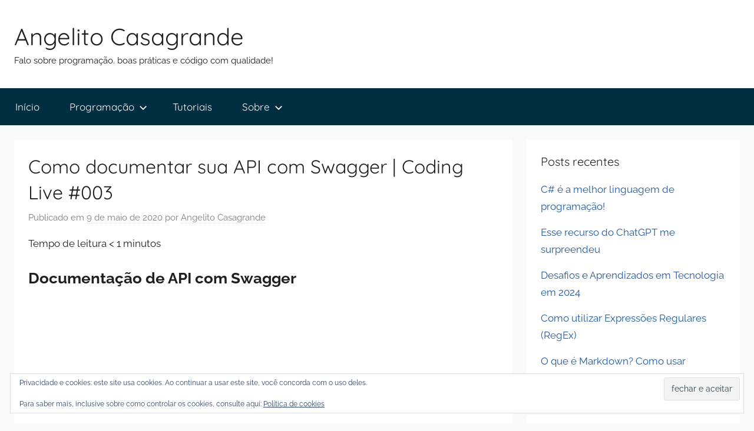

--- FILE ---
content_type: text/html; charset=UTF-8
request_url: https://blog.angelito.com.br/como-documentar-sua-api-com-swagger-coding-live-003/
body_size: 11764
content:
<!DOCTYPE html>
<html lang="pt-BR">

<head>
<meta charset="UTF-8">
<meta name="viewport" content="width=device-width, initial-scale=1">
<link rel="profile" href="http://gmpg.org/xfn/11">

<title>Como documentar sua API com Swagger | Coding Live #003 &#8211; Angelito Casagrande</title>
<meta name='robots' content='max-image-preview:large' />
	<style>img:is([sizes="auto" i], [sizes^="auto," i]) { contain-intrinsic-size: 3000px 1500px }</style>
	<link rel='dns-prefetch' href='//stats.wp.com' />
<link rel='dns-prefetch' href='//v0.wordpress.com' />
<link rel='dns-prefetch' href='//widgets.wp.com' />
<link rel='dns-prefetch' href='//s0.wp.com' />
<link rel='dns-prefetch' href='//0.gravatar.com' />
<link rel='dns-prefetch' href='//1.gravatar.com' />
<link rel='dns-prefetch' href='//2.gravatar.com' />
<link rel='preconnect' href='//i0.wp.com' />
<link rel='preconnect' href='//c0.wp.com' />
<link rel="alternate" type="application/rss+xml" title="Feed para Angelito Casagrande &raquo;" href="https://blog.angelito.com.br/feed/" />
<link rel="alternate" type="application/rss+xml" title="Feed de comentários para Angelito Casagrande &raquo;" href="https://blog.angelito.com.br/comments/feed/" />
<link rel="alternate" type="application/rss+xml" title="Feed de comentários para Angelito Casagrande &raquo; Como documentar sua API com Swagger | Coding Live #003" href="https://blog.angelito.com.br/como-documentar-sua-api-com-swagger-coding-live-003/feed/" />
<script type="text/javascript">
/* <![CDATA[ */
window._wpemojiSettings = {"baseUrl":"https:\/\/s.w.org\/images\/core\/emoji\/16.0.1\/72x72\/","ext":".png","svgUrl":"https:\/\/s.w.org\/images\/core\/emoji\/16.0.1\/svg\/","svgExt":".svg","source":{"concatemoji":"https:\/\/blog.angelito.com.br\/wp-includes\/js\/wp-emoji-release.min.js?ver=6.8.3"}};
/*! This file is auto-generated */
!function(s,n){var o,i,e;function c(e){try{var t={supportTests:e,timestamp:(new Date).valueOf()};sessionStorage.setItem(o,JSON.stringify(t))}catch(e){}}function p(e,t,n){e.clearRect(0,0,e.canvas.width,e.canvas.height),e.fillText(t,0,0);var t=new Uint32Array(e.getImageData(0,0,e.canvas.width,e.canvas.height).data),a=(e.clearRect(0,0,e.canvas.width,e.canvas.height),e.fillText(n,0,0),new Uint32Array(e.getImageData(0,0,e.canvas.width,e.canvas.height).data));return t.every(function(e,t){return e===a[t]})}function u(e,t){e.clearRect(0,0,e.canvas.width,e.canvas.height),e.fillText(t,0,0);for(var n=e.getImageData(16,16,1,1),a=0;a<n.data.length;a++)if(0!==n.data[a])return!1;return!0}function f(e,t,n,a){switch(t){case"flag":return n(e,"\ud83c\udff3\ufe0f\u200d\u26a7\ufe0f","\ud83c\udff3\ufe0f\u200b\u26a7\ufe0f")?!1:!n(e,"\ud83c\udde8\ud83c\uddf6","\ud83c\udde8\u200b\ud83c\uddf6")&&!n(e,"\ud83c\udff4\udb40\udc67\udb40\udc62\udb40\udc65\udb40\udc6e\udb40\udc67\udb40\udc7f","\ud83c\udff4\u200b\udb40\udc67\u200b\udb40\udc62\u200b\udb40\udc65\u200b\udb40\udc6e\u200b\udb40\udc67\u200b\udb40\udc7f");case"emoji":return!a(e,"\ud83e\udedf")}return!1}function g(e,t,n,a){var r="undefined"!=typeof WorkerGlobalScope&&self instanceof WorkerGlobalScope?new OffscreenCanvas(300,150):s.createElement("canvas"),o=r.getContext("2d",{willReadFrequently:!0}),i=(o.textBaseline="top",o.font="600 32px Arial",{});return e.forEach(function(e){i[e]=t(o,e,n,a)}),i}function t(e){var t=s.createElement("script");t.src=e,t.defer=!0,s.head.appendChild(t)}"undefined"!=typeof Promise&&(o="wpEmojiSettingsSupports",i=["flag","emoji"],n.supports={everything:!0,everythingExceptFlag:!0},e=new Promise(function(e){s.addEventListener("DOMContentLoaded",e,{once:!0})}),new Promise(function(t){var n=function(){try{var e=JSON.parse(sessionStorage.getItem(o));if("object"==typeof e&&"number"==typeof e.timestamp&&(new Date).valueOf()<e.timestamp+604800&&"object"==typeof e.supportTests)return e.supportTests}catch(e){}return null}();if(!n){if("undefined"!=typeof Worker&&"undefined"!=typeof OffscreenCanvas&&"undefined"!=typeof URL&&URL.createObjectURL&&"undefined"!=typeof Blob)try{var e="postMessage("+g.toString()+"("+[JSON.stringify(i),f.toString(),p.toString(),u.toString()].join(",")+"));",a=new Blob([e],{type:"text/javascript"}),r=new Worker(URL.createObjectURL(a),{name:"wpTestEmojiSupports"});return void(r.onmessage=function(e){c(n=e.data),r.terminate(),t(n)})}catch(e){}c(n=g(i,f,p,u))}t(n)}).then(function(e){for(var t in e)n.supports[t]=e[t],n.supports.everything=n.supports.everything&&n.supports[t],"flag"!==t&&(n.supports.everythingExceptFlag=n.supports.everythingExceptFlag&&n.supports[t]);n.supports.everythingExceptFlag=n.supports.everythingExceptFlag&&!n.supports.flag,n.DOMReady=!1,n.readyCallback=function(){n.DOMReady=!0}}).then(function(){return e}).then(function(){var e;n.supports.everything||(n.readyCallback(),(e=n.source||{}).concatemoji?t(e.concatemoji):e.wpemoji&&e.twemoji&&(t(e.twemoji),t(e.wpemoji)))}))}((window,document),window._wpemojiSettings);
/* ]]> */
</script>
<link rel='stylesheet' id='jetpack_related-posts-css' href='https://c0.wp.com/p/jetpack/15.2/modules/related-posts/related-posts.css' type='text/css' media='all' />
<link rel='stylesheet' id='donovan-theme-fonts-css' href='https://blog.angelito.com.br/wp-content/fonts/6815a608b185f0ef68de0790ecbb8cac.css?ver=20201110' type='text/css' media='all' />
<style id='wp-emoji-styles-inline-css' type='text/css'>

	img.wp-smiley, img.emoji {
		display: inline !important;
		border: none !important;
		box-shadow: none !important;
		height: 1em !important;
		width: 1em !important;
		margin: 0 0.07em !important;
		vertical-align: -0.1em !important;
		background: none !important;
		padding: 0 !important;
	}
</style>
<link rel='stylesheet' id='wp-block-library-css' href='https://c0.wp.com/c/6.8.3/wp-includes/css/dist/block-library/style.min.css' type='text/css' media='all' />
<style id='classic-theme-styles-inline-css' type='text/css'>
/*! This file is auto-generated */
.wp-block-button__link{color:#fff;background-color:#32373c;border-radius:9999px;box-shadow:none;text-decoration:none;padding:calc(.667em + 2px) calc(1.333em + 2px);font-size:1.125em}.wp-block-file__button{background:#32373c;color:#fff;text-decoration:none}
</style>
<link rel='stylesheet' id='mediaelement-css' href='https://c0.wp.com/c/6.8.3/wp-includes/js/mediaelement/mediaelementplayer-legacy.min.css' type='text/css' media='all' />
<link rel='stylesheet' id='wp-mediaelement-css' href='https://c0.wp.com/c/6.8.3/wp-includes/js/mediaelement/wp-mediaelement.min.css' type='text/css' media='all' />
<style id='jetpack-sharing-buttons-style-inline-css' type='text/css'>
.jetpack-sharing-buttons__services-list{display:flex;flex-direction:row;flex-wrap:wrap;gap:0;list-style-type:none;margin:5px;padding:0}.jetpack-sharing-buttons__services-list.has-small-icon-size{font-size:12px}.jetpack-sharing-buttons__services-list.has-normal-icon-size{font-size:16px}.jetpack-sharing-buttons__services-list.has-large-icon-size{font-size:24px}.jetpack-sharing-buttons__services-list.has-huge-icon-size{font-size:36px}@media print{.jetpack-sharing-buttons__services-list{display:none!important}}.editor-styles-wrapper .wp-block-jetpack-sharing-buttons{gap:0;padding-inline-start:0}ul.jetpack-sharing-buttons__services-list.has-background{padding:1.25em 2.375em}
</style>
<style id='global-styles-inline-css' type='text/css'>
:root{--wp--preset--aspect-ratio--square: 1;--wp--preset--aspect-ratio--4-3: 4/3;--wp--preset--aspect-ratio--3-4: 3/4;--wp--preset--aspect-ratio--3-2: 3/2;--wp--preset--aspect-ratio--2-3: 2/3;--wp--preset--aspect-ratio--16-9: 16/9;--wp--preset--aspect-ratio--9-16: 9/16;--wp--preset--color--black: #000000;--wp--preset--color--cyan-bluish-gray: #abb8c3;--wp--preset--color--white: #ffffff;--wp--preset--color--pale-pink: #f78da7;--wp--preset--color--vivid-red: #cf2e2e;--wp--preset--color--luminous-vivid-orange: #ff6900;--wp--preset--color--luminous-vivid-amber: #fcb900;--wp--preset--color--light-green-cyan: #7bdcb5;--wp--preset--color--vivid-green-cyan: #00d084;--wp--preset--color--pale-cyan-blue: #8ed1fc;--wp--preset--color--vivid-cyan-blue: #0693e3;--wp--preset--color--vivid-purple: #9b51e0;--wp--preset--color--primary: #ee1133;--wp--preset--color--secondary: #d5001a;--wp--preset--color--tertiary: #bb0000;--wp--preset--color--accent: #1153ee;--wp--preset--color--highlight: #eedc11;--wp--preset--color--light-gray: #f2f2f2;--wp--preset--color--gray: #666666;--wp--preset--color--dark-gray: #202020;--wp--preset--gradient--vivid-cyan-blue-to-vivid-purple: linear-gradient(135deg,rgba(6,147,227,1) 0%,rgb(155,81,224) 100%);--wp--preset--gradient--light-green-cyan-to-vivid-green-cyan: linear-gradient(135deg,rgb(122,220,180) 0%,rgb(0,208,130) 100%);--wp--preset--gradient--luminous-vivid-amber-to-luminous-vivid-orange: linear-gradient(135deg,rgba(252,185,0,1) 0%,rgba(255,105,0,1) 100%);--wp--preset--gradient--luminous-vivid-orange-to-vivid-red: linear-gradient(135deg,rgba(255,105,0,1) 0%,rgb(207,46,46) 100%);--wp--preset--gradient--very-light-gray-to-cyan-bluish-gray: linear-gradient(135deg,rgb(238,238,238) 0%,rgb(169,184,195) 100%);--wp--preset--gradient--cool-to-warm-spectrum: linear-gradient(135deg,rgb(74,234,220) 0%,rgb(151,120,209) 20%,rgb(207,42,186) 40%,rgb(238,44,130) 60%,rgb(251,105,98) 80%,rgb(254,248,76) 100%);--wp--preset--gradient--blush-light-purple: linear-gradient(135deg,rgb(255,206,236) 0%,rgb(152,150,240) 100%);--wp--preset--gradient--blush-bordeaux: linear-gradient(135deg,rgb(254,205,165) 0%,rgb(254,45,45) 50%,rgb(107,0,62) 100%);--wp--preset--gradient--luminous-dusk: linear-gradient(135deg,rgb(255,203,112) 0%,rgb(199,81,192) 50%,rgb(65,88,208) 100%);--wp--preset--gradient--pale-ocean: linear-gradient(135deg,rgb(255,245,203) 0%,rgb(182,227,212) 50%,rgb(51,167,181) 100%);--wp--preset--gradient--electric-grass: linear-gradient(135deg,rgb(202,248,128) 0%,rgb(113,206,126) 100%);--wp--preset--gradient--midnight: linear-gradient(135deg,rgb(2,3,129) 0%,rgb(40,116,252) 100%);--wp--preset--font-size--small: 13px;--wp--preset--font-size--medium: 20px;--wp--preset--font-size--large: 36px;--wp--preset--font-size--x-large: 42px;--wp--preset--spacing--20: 0.44rem;--wp--preset--spacing--30: 0.67rem;--wp--preset--spacing--40: 1rem;--wp--preset--spacing--50: 1.5rem;--wp--preset--spacing--60: 2.25rem;--wp--preset--spacing--70: 3.38rem;--wp--preset--spacing--80: 5.06rem;--wp--preset--shadow--natural: 6px 6px 9px rgba(0, 0, 0, 0.2);--wp--preset--shadow--deep: 12px 12px 50px rgba(0, 0, 0, 0.4);--wp--preset--shadow--sharp: 6px 6px 0px rgba(0, 0, 0, 0.2);--wp--preset--shadow--outlined: 6px 6px 0px -3px rgba(255, 255, 255, 1), 6px 6px rgba(0, 0, 0, 1);--wp--preset--shadow--crisp: 6px 6px 0px rgba(0, 0, 0, 1);}:where(.is-layout-flex){gap: 0.5em;}:where(.is-layout-grid){gap: 0.5em;}body .is-layout-flex{display: flex;}.is-layout-flex{flex-wrap: wrap;align-items: center;}.is-layout-flex > :is(*, div){margin: 0;}body .is-layout-grid{display: grid;}.is-layout-grid > :is(*, div){margin: 0;}:where(.wp-block-columns.is-layout-flex){gap: 2em;}:where(.wp-block-columns.is-layout-grid){gap: 2em;}:where(.wp-block-post-template.is-layout-flex){gap: 1.25em;}:where(.wp-block-post-template.is-layout-grid){gap: 1.25em;}.has-black-color{color: var(--wp--preset--color--black) !important;}.has-cyan-bluish-gray-color{color: var(--wp--preset--color--cyan-bluish-gray) !important;}.has-white-color{color: var(--wp--preset--color--white) !important;}.has-pale-pink-color{color: var(--wp--preset--color--pale-pink) !important;}.has-vivid-red-color{color: var(--wp--preset--color--vivid-red) !important;}.has-luminous-vivid-orange-color{color: var(--wp--preset--color--luminous-vivid-orange) !important;}.has-luminous-vivid-amber-color{color: var(--wp--preset--color--luminous-vivid-amber) !important;}.has-light-green-cyan-color{color: var(--wp--preset--color--light-green-cyan) !important;}.has-vivid-green-cyan-color{color: var(--wp--preset--color--vivid-green-cyan) !important;}.has-pale-cyan-blue-color{color: var(--wp--preset--color--pale-cyan-blue) !important;}.has-vivid-cyan-blue-color{color: var(--wp--preset--color--vivid-cyan-blue) !important;}.has-vivid-purple-color{color: var(--wp--preset--color--vivid-purple) !important;}.has-black-background-color{background-color: var(--wp--preset--color--black) !important;}.has-cyan-bluish-gray-background-color{background-color: var(--wp--preset--color--cyan-bluish-gray) !important;}.has-white-background-color{background-color: var(--wp--preset--color--white) !important;}.has-pale-pink-background-color{background-color: var(--wp--preset--color--pale-pink) !important;}.has-vivid-red-background-color{background-color: var(--wp--preset--color--vivid-red) !important;}.has-luminous-vivid-orange-background-color{background-color: var(--wp--preset--color--luminous-vivid-orange) !important;}.has-luminous-vivid-amber-background-color{background-color: var(--wp--preset--color--luminous-vivid-amber) !important;}.has-light-green-cyan-background-color{background-color: var(--wp--preset--color--light-green-cyan) !important;}.has-vivid-green-cyan-background-color{background-color: var(--wp--preset--color--vivid-green-cyan) !important;}.has-pale-cyan-blue-background-color{background-color: var(--wp--preset--color--pale-cyan-blue) !important;}.has-vivid-cyan-blue-background-color{background-color: var(--wp--preset--color--vivid-cyan-blue) !important;}.has-vivid-purple-background-color{background-color: var(--wp--preset--color--vivid-purple) !important;}.has-black-border-color{border-color: var(--wp--preset--color--black) !important;}.has-cyan-bluish-gray-border-color{border-color: var(--wp--preset--color--cyan-bluish-gray) !important;}.has-white-border-color{border-color: var(--wp--preset--color--white) !important;}.has-pale-pink-border-color{border-color: var(--wp--preset--color--pale-pink) !important;}.has-vivid-red-border-color{border-color: var(--wp--preset--color--vivid-red) !important;}.has-luminous-vivid-orange-border-color{border-color: var(--wp--preset--color--luminous-vivid-orange) !important;}.has-luminous-vivid-amber-border-color{border-color: var(--wp--preset--color--luminous-vivid-amber) !important;}.has-light-green-cyan-border-color{border-color: var(--wp--preset--color--light-green-cyan) !important;}.has-vivid-green-cyan-border-color{border-color: var(--wp--preset--color--vivid-green-cyan) !important;}.has-pale-cyan-blue-border-color{border-color: var(--wp--preset--color--pale-cyan-blue) !important;}.has-vivid-cyan-blue-border-color{border-color: var(--wp--preset--color--vivid-cyan-blue) !important;}.has-vivid-purple-border-color{border-color: var(--wp--preset--color--vivid-purple) !important;}.has-vivid-cyan-blue-to-vivid-purple-gradient-background{background: var(--wp--preset--gradient--vivid-cyan-blue-to-vivid-purple) !important;}.has-light-green-cyan-to-vivid-green-cyan-gradient-background{background: var(--wp--preset--gradient--light-green-cyan-to-vivid-green-cyan) !important;}.has-luminous-vivid-amber-to-luminous-vivid-orange-gradient-background{background: var(--wp--preset--gradient--luminous-vivid-amber-to-luminous-vivid-orange) !important;}.has-luminous-vivid-orange-to-vivid-red-gradient-background{background: var(--wp--preset--gradient--luminous-vivid-orange-to-vivid-red) !important;}.has-very-light-gray-to-cyan-bluish-gray-gradient-background{background: var(--wp--preset--gradient--very-light-gray-to-cyan-bluish-gray) !important;}.has-cool-to-warm-spectrum-gradient-background{background: var(--wp--preset--gradient--cool-to-warm-spectrum) !important;}.has-blush-light-purple-gradient-background{background: var(--wp--preset--gradient--blush-light-purple) !important;}.has-blush-bordeaux-gradient-background{background: var(--wp--preset--gradient--blush-bordeaux) !important;}.has-luminous-dusk-gradient-background{background: var(--wp--preset--gradient--luminous-dusk) !important;}.has-pale-ocean-gradient-background{background: var(--wp--preset--gradient--pale-ocean) !important;}.has-electric-grass-gradient-background{background: var(--wp--preset--gradient--electric-grass) !important;}.has-midnight-gradient-background{background: var(--wp--preset--gradient--midnight) !important;}.has-small-font-size{font-size: var(--wp--preset--font-size--small) !important;}.has-medium-font-size{font-size: var(--wp--preset--font-size--medium) !important;}.has-large-font-size{font-size: var(--wp--preset--font-size--large) !important;}.has-x-large-font-size{font-size: var(--wp--preset--font-size--x-large) !important;}
:where(.wp-block-post-template.is-layout-flex){gap: 1.25em;}:where(.wp-block-post-template.is-layout-grid){gap: 1.25em;}
:where(.wp-block-columns.is-layout-flex){gap: 2em;}:where(.wp-block-columns.is-layout-grid){gap: 2em;}
:root :where(.wp-block-pullquote){font-size: 1.5em;line-height: 1.6;}
</style>
<link rel='stylesheet' id='donovan-stylesheet-css' href='https://blog.angelito.com.br/wp-content/themes/donovan/style.css?ver=1.9.1' type='text/css' media='all' />
<link rel='stylesheet' id='jetpack_likes-css' href='https://c0.wp.com/p/jetpack/15.2/modules/likes/style.css' type='text/css' media='all' />
<link rel='stylesheet' id='sharedaddy-css' href='https://c0.wp.com/p/jetpack/15.2/modules/sharedaddy/sharing.css' type='text/css' media='all' />
<link rel='stylesheet' id='social-logos-css' href='https://c0.wp.com/p/jetpack/15.2/_inc/social-logos/social-logos.min.css' type='text/css' media='all' />
<script type="text/javascript" id="jetpack_related-posts-js-extra">
/* <![CDATA[ */
var related_posts_js_options = {"post_heading":"h4"};
/* ]]> */
</script>
<script type="text/javascript" src="https://c0.wp.com/p/jetpack/15.2/_inc/build/related-posts/related-posts.min.js" id="jetpack_related-posts-js"></script>
<script type="text/javascript" src="https://blog.angelito.com.br/wp-content/themes/donovan/assets/js/svgxuse.min.js?ver=1.2.6" id="svgxuse-js"></script>
<link rel="https://api.w.org/" href="https://blog.angelito.com.br/wp-json/" /><link rel="alternate" title="JSON" type="application/json" href="https://blog.angelito.com.br/wp-json/wp/v2/posts/604" /><link rel="EditURI" type="application/rsd+xml" title="RSD" href="https://blog.angelito.com.br/xmlrpc.php?rsd" />
<meta name="generator" content="WordPress 6.8.3" />
<link rel="canonical" href="https://blog.angelito.com.br/como-documentar-sua-api-com-swagger-coding-live-003/" />
<link rel='shortlink' href='https://wp.me/p7kbQJ-9K' />
<link rel="alternate" title="oEmbed (JSON)" type="application/json+oembed" href="https://blog.angelito.com.br/wp-json/oembed/1.0/embed?url=https%3A%2F%2Fblog.angelito.com.br%2Fcomo-documentar-sua-api-com-swagger-coding-live-003%2F" />
<link rel="alternate" title="oEmbed (XML)" type="text/xml+oembed" href="https://blog.angelito.com.br/wp-json/oembed/1.0/embed?url=https%3A%2F%2Fblog.angelito.com.br%2Fcomo-documentar-sua-api-com-swagger-coding-live-003%2F&#038;format=xml" />
	<style>img#wpstats{display:none}</style>
		<link rel="pingback" href="https://blog.angelito.com.br/xmlrpc.php">
<meta name="description" content="Documentação de API com Swagger https://www.youtube.com/live/g7xOeIHmk6c?si=v5RcJvgjh0XhlBB5" />
<style type="text/css" id="custom-background-css">
body.custom-background { background-color: #f9f9f9; }
</style>
	
<!-- Jetpack Open Graph Tags -->
<meta property="og:type" content="article" />
<meta property="og:title" content="Como documentar sua API com Swagger | Coding Live #003" />
<meta property="og:url" content="https://blog.angelito.com.br/como-documentar-sua-api-com-swagger-coding-live-003/" />
<meta property="og:description" content="Documentação de API com Swagger" />
<meta property="article:published_time" content="2020-05-09T22:00:00+00:00" />
<meta property="article:modified_time" content="2024-05-07T01:09:25+00:00" />
<meta property="og:site_name" content="Angelito Casagrande" />
<meta property="og:image" content="http://img.youtube.com/vi//0.jpg" />
<meta property="og:image:secure_url" content="https://img.youtube.com/vi//0.jpg" />
<meta property="og:image:width" content="300" />
<meta property="og:image:height" content="300" />
<meta property="og:image:alt" content="" />
<meta property="og:locale" content="pt_BR" />
<meta property="og:video:type" content="text/html" />
<meta property="og:video" content="http://www.youtube.com/embed/" />
<meta property="og:video:secure_url" content="https://www.youtube.com/embed/" />
<meta name="twitter:site" content="@angelitocsg" />
<meta name="twitter:text:title" content="Como documentar sua API com Swagger | Coding Live #003" />
<meta name="twitter:image" content="http://img.youtube.com/vi//0.jpg?w=640" />
<meta name="twitter:card" content="summary_large_image" />

<!-- End Jetpack Open Graph Tags -->
<link rel="icon" href="https://i0.wp.com/blog.angelito.com.br/wp-content/uploads/2016/03/foto-blog-angelito.png?fit=32%2C32&#038;ssl=1" sizes="32x32" />
<link rel="icon" href="https://i0.wp.com/blog.angelito.com.br/wp-content/uploads/2016/03/foto-blog-angelito.png?fit=192%2C192&#038;ssl=1" sizes="192x192" />
<link rel="apple-touch-icon" href="https://i0.wp.com/blog.angelito.com.br/wp-content/uploads/2016/03/foto-blog-angelito.png?fit=180%2C180&#038;ssl=1" />
<meta name="msapplication-TileImage" content="https://i0.wp.com/blog.angelito.com.br/wp-content/uploads/2016/03/foto-blog-angelito.png?fit=270%2C270&#038;ssl=1" />
		<style type="text/css" id="wp-custom-css">
			:root {
	--button-color: #1F5AA6;
	--button-hover-color: #1F67A6;
	--link-color: #1F5AA6;
	--navi-color: #012E40;
	--submenu-color: #1F5AA6;
}		</style>
		</head>

<body class="wp-singular post-template-default single single-post postid-604 single-format-standard custom-background wp-embed-responsive wp-theme-donovan blog-grid-layout">

	<div id="page" class="site">
		<a class="skip-link screen-reader-text" href="#content">Pular para o conteúdo</a>

		
		
		<header id="masthead" class="site-header clearfix" role="banner">

			<div class="header-main container clearfix">

				<div id="logo" class="site-branding clearfix">

										
			<p class="site-title"><a href="https://blog.angelito.com.br/" rel="home">Angelito Casagrande</a></p>

							
			<p class="site-description">Falo sobre programação. boas práticas e código com qualidade!</p>

			
				</div><!-- .site-branding -->

				
			</div><!-- .header-main -->

			

	<div id="main-navigation-wrap" class="primary-navigation-wrap">

		<div id="main-navigation-container" class="primary-navigation-container container">

			
			<button class="primary-menu-toggle menu-toggle" aria-controls="primary-menu" aria-expanded="false" >
				<svg class="icon icon-menu" aria-hidden="true" role="img"> <use xlink:href="https://blog.angelito.com.br/wp-content/themes/donovan/assets/icons/genericons-neue.svg#menu"></use> </svg><svg class="icon icon-close" aria-hidden="true" role="img"> <use xlink:href="https://blog.angelito.com.br/wp-content/themes/donovan/assets/icons/genericons-neue.svg#close"></use> </svg>				<span class="menu-toggle-text">Menu</span>
			</button>

			<div class="primary-navigation">

				<nav id="site-navigation" class="main-navigation" role="navigation"  aria-label="Primary Menu">

					<ul id="primary-menu" class="menu"><li id="menu-item-360" class="menu-item menu-item-type-custom menu-item-object-custom menu-item-home menu-item-360"><a href="http://blog.angelito.com.br">Início</a></li>
<li id="menu-item-633" class="menu-item menu-item-type-custom menu-item-object-custom menu-item-has-children menu-item-633"><a href="#">Programação<svg class="icon icon-expand" aria-hidden="true" role="img"> <use xlink:href="https://blog.angelito.com.br/wp-content/themes/donovan/assets/icons/genericons-neue.svg#expand"></use> </svg></a>
<ul class="sub-menu">
	<li id="menu-item-634" class="menu-item menu-item-type-taxonomy menu-item-object-category current-post-ancestor current-menu-parent current-post-parent menu-item-634"><a href="https://blog.angelito.com.br/category/programacao/dotnet/">.NET</a></li>
	<li id="menu-item-635" class="menu-item menu-item-type-taxonomy menu-item-object-category menu-item-635"><a href="https://blog.angelito.com.br/category/programacao/python/">Python</a></li>
</ul>
</li>
<li id="menu-item-632" class="menu-item menu-item-type-taxonomy menu-item-object-category current-post-ancestor current-menu-parent current-post-parent menu-item-632"><a href="https://blog.angelito.com.br/category/tutorial/">Tutoriais</a></li>
<li id="menu-item-580" class="menu-item menu-item-type-custom menu-item-object-custom menu-item-has-children menu-item-580"><a href="#">Sobre<svg class="icon icon-expand" aria-hidden="true" role="img"> <use xlink:href="https://blog.angelito.com.br/wp-content/themes/donovan/assets/icons/genericons-neue.svg#expand"></use> </svg></a>
<ul class="sub-menu">
	<li id="menu-item-578" class="menu-item menu-item-type-post_type menu-item-object-page menu-item-578"><a href="https://blog.angelito.com.br/politica-de-privacidade/">Política de privacidade</a></li>
	<li id="menu-item-579" class="menu-item menu-item-type-post_type menu-item-object-page menu-item-579"><a href="https://blog.angelito.com.br/politica-de-cookies/">Política de cookies</a></li>
</ul>
</li>
</ul>				</nav><!-- #site-navigation -->

			</div><!-- .primary-navigation -->

		</div>

	</div>



			
			
		</header><!-- #masthead -->

		
		<div id="content" class="site-content container">

			
	<div id="primary" class="content-area">
		<main id="main" class="site-main">

		
<article id="post-604" class="post-604 post type-post status-publish format-standard hentry category-dotnet category-programacao category-tutorial tag-net-core tag-api tag-documentacao tag-openapi tag-swagger">

	
			<div class="post-image">
							</div>

			
	<div class="post-content">

		<header class="entry-header">

			<h1 class="entry-title">Como documentar sua API com Swagger | Coding Live #003</h1>
			<div class="entry-meta post-details"><span class="posted-on meta-date">Publicado em <a href="https://blog.angelito.com.br/como-documentar-sua-api-com-swagger-coding-live-003/" rel="bookmark"><time class="entry-date published" datetime="2020-05-09T19:00:00-03:00">9 de maio de 2020</time><time class="updated" datetime="2024-05-06T22:09:25-03:00">6 de maio de 2024</time></a></span><span class="posted-by meta-author"> por <span class="author vcard"><a class="url fn n" href="https://blog.angelito.com.br/author/angelito/" title="Ver todos os posts de Angelito Casagrande" rel="author">Angelito Casagrande</a></span></span></div>
		</header><!-- .entry-header -->

		<div class="entry-content clearfix">

			<span class="span-reading-time rt-reading-time" style="display: block;"><span class="rt-label rt-prefix">Tempo de leitura</span> <span class="rt-time"> &lt; 1</span> <span class="rt-label rt-postfix">minutos</span></span>
<h2 class="wp-block-heading">Documentação de API com Swagger<a href="https://www.youtube.com/@AngelitoCasagrande"></a></h2>



<figure class="wp-block-embed is-type-video is-provider-youtube wp-block-embed-youtube wp-embed-aspect-16-9 wp-has-aspect-ratio"><div class="wp-block-embed__wrapper">
<iframe title="Como documentar sua API com Swagger | Coding Live #003" width="910" height="512" src="https://www.youtube.com/embed/g7xOeIHmk6c?feature=oembed" frameborder="0" allow="accelerometer; autoplay; clipboard-write; encrypted-media; gyroscope; picture-in-picture; web-share" referrerpolicy="strict-origin-when-cross-origin" allowfullscreen></iframe>
</div></figure>
<div class="sharedaddy sd-sharing-enabled"><div class="robots-nocontent sd-block sd-social sd-social-icon-text sd-sharing"><h3 class="sd-title">Compartilhe:</h3><div class="sd-content"><ul><li class="share-jetpack-whatsapp"><a rel="nofollow noopener noreferrer"
				data-shared="sharing-whatsapp-604"
				class="share-jetpack-whatsapp sd-button share-icon"
				href="https://blog.angelito.com.br/como-documentar-sua-api-com-swagger-coding-live-003/?share=jetpack-whatsapp"
				target="_blank"
				aria-labelledby="sharing-whatsapp-604"
				>
				<span id="sharing-whatsapp-604" hidden>Clique para compartilhar no WhatsApp(abre em nova janela)</span>
				<span>WhatsApp</span>
			</a></li><li class="share-telegram"><a rel="nofollow noopener noreferrer"
				data-shared="sharing-telegram-604"
				class="share-telegram sd-button share-icon"
				href="https://blog.angelito.com.br/como-documentar-sua-api-com-swagger-coding-live-003/?share=telegram"
				target="_blank"
				aria-labelledby="sharing-telegram-604"
				>
				<span id="sharing-telegram-604" hidden>Clique para compartilhar no Telegram(abre em nova janela)</span>
				<span>Telegram</span>
			</a></li><li class="share-linkedin"><a rel="nofollow noopener noreferrer"
				data-shared="sharing-linkedin-604"
				class="share-linkedin sd-button share-icon"
				href="https://blog.angelito.com.br/como-documentar-sua-api-com-swagger-coding-live-003/?share=linkedin"
				target="_blank"
				aria-labelledby="sharing-linkedin-604"
				>
				<span id="sharing-linkedin-604" hidden>Clique para compartilhar no LinkedIn(abre em nova janela)</span>
				<span>LinkedIn</span>
			</a></li><li class="share-facebook"><a rel="nofollow noopener noreferrer"
				data-shared="sharing-facebook-604"
				class="share-facebook sd-button share-icon"
				href="https://blog.angelito.com.br/como-documentar-sua-api-com-swagger-coding-live-003/?share=facebook"
				target="_blank"
				aria-labelledby="sharing-facebook-604"
				>
				<span id="sharing-facebook-604" hidden>Clique para compartilhar no Facebook(abre em nova janela)</span>
				<span>Facebook</span>
			</a></li><li class="share-email"><a rel="nofollow noopener noreferrer"
				data-shared="sharing-email-604"
				class="share-email sd-button share-icon"
				href="mailto:?subject=%5BPost%20compartilhado%5D%20Como%20documentar%20sua%20API%20com%20Swagger%20%7C%20Coding%20Live%C2%A0%23003&#038;body=https%3A%2F%2Fblog.angelito.com.br%2Fcomo-documentar-sua-api-com-swagger-coding-live-003%2F&#038;share=email"
				target="_blank"
				aria-labelledby="sharing-email-604"
				data-email-share-error-title="Você tem algum e-mail configurado?" data-email-share-error-text="Se você está tendo problemas para compartilhar por e-mail, é possível que você não tenha configurado o e-mail para seu navegador. Talvez seja necessário você mesmo criar um novo e-mail." data-email-share-nonce="6dce34a635" data-email-share-track-url="https://blog.angelito.com.br/como-documentar-sua-api-com-swagger-coding-live-003/?share=email">
				<span id="sharing-email-604" hidden>Clique para enviar um link por e-mail para um amigo(abre em nova janela)</span>
				<span>E-mail</span>
			</a></li><li class="share-end"></li></ul></div></div></div><div class='sharedaddy sd-block sd-like jetpack-likes-widget-wrapper jetpack-likes-widget-unloaded' id='like-post-wrapper-108246465-604-696b7e7b31294' data-src='https://widgets.wp.com/likes/?ver=15.2#blog_id=108246465&amp;post_id=604&amp;origin=blog.angelito.com.br&amp;obj_id=108246465-604-696b7e7b31294' data-name='like-post-frame-108246465-604-696b7e7b31294' data-title='Curtir ou reblogar'><h3 class="sd-title">Curtir isso:</h3><div class='likes-widget-placeholder post-likes-widget-placeholder' style='height: 55px;'><span class='button'><span>Curtir</span></span> <span class="loading">Carregando...</span></div><span class='sd-text-color'></span><a class='sd-link-color'></a></div>
<div id='jp-relatedposts' class='jp-relatedposts' >
	<h3 class="jp-relatedposts-headline"><em>Relacionado</em></h3>
</div>
			
		</div><!-- .entry-content -->

		
	</div><!-- .post-content -->

	<footer class="entry-footer post-details">
		<div class="entry-categories"> <svg class="icon icon-category" aria-hidden="true" role="img"> <use xlink:href="https://blog.angelito.com.br/wp-content/themes/donovan/assets/icons/genericons-neue.svg#category"></use> </svg><a href="https://blog.angelito.com.br/category/programacao/dotnet/" rel="category tag">.NET</a>, <a href="https://blog.angelito.com.br/category/programacao/" rel="category tag">Programação</a>, <a href="https://blog.angelito.com.br/category/tutorial/" rel="category tag">Tutorial</a></div>
			<div class="entry-tags clearfix">
				<svg class="icon icon-tag" aria-hidden="true" role="img"> <use xlink:href="https://blog.angelito.com.br/wp-content/themes/donovan/assets/icons/genericons-neue.svg#tag"></use> </svg><a href="https://blog.angelito.com.br/tag/net-core/" rel="tag">.net core</a>, <a href="https://blog.angelito.com.br/tag/api/" rel="tag">api</a>, <a href="https://blog.angelito.com.br/tag/documentacao/" rel="tag">documentação</a>, <a href="https://blog.angelito.com.br/tag/openapi/" rel="tag">openapi</a>, <a href="https://blog.angelito.com.br/tag/swagger/" rel="tag">swagger</a>			</div><!-- .entry-tags -->

				</footer><!-- .entry-footer -->

</article>

	<nav class="navigation post-navigation" aria-label="Posts">
		<h2 class="screen-reader-text">Navegação de Post</h2>
		<div class="nav-links"><div class="nav-previous"><a href="https://blog.angelito.com.br/publicando-uma-api-net-core-no-heroku-coding-live-002/" rel="prev"><span class="nav-link-text">Post anterior</span><h3 class="entry-title">Publicando uma API .NET Core no Heroku | Coding Live #002</h3></a></div><div class="nav-next"><a href="https://blog.angelito.com.br/comunicacao-em-tempo-real-com-net-coding-live-004/" rel="next"><span class="nav-link-text">Próximo post</span><h3 class="entry-title">Comunicação em tempo real com .NET | Coding Live #004</h3></a></div></div>
	</nav>
<div id="comments" class="comments-area">

		<div id="respond" class="comment-respond">
		<h3 id="reply-title" class="comment-reply-title">Deixe um comentário <small><a rel="nofollow" id="cancel-comment-reply-link" href="/como-documentar-sua-api-com-swagger-coding-live-003/#respond" style="display:none;">Cancelar resposta</a></small></h3><p class="must-log-in">Você precisa fazer o <a href="https://blog.angelito.com.br/wp-login.php?redirect_to=https%3A%2F%2Fblog.angelito.com.br%2Fcomo-documentar-sua-api-com-swagger-coding-live-003%2F">login</a> para publicar um comentário.</p>	</div><!-- #respond -->
	
</div><!-- #comments -->

		</main><!-- #main -->
	</div><!-- #primary -->


	<section id="secondary" class="sidebar widget-area clearfix" role="complementary">

		<section id="block-16" class="widget widget_block"><h4 class="widget-title">Posts recentes</h4><div class="wp-widget-group__inner-blocks"><ul class="wp-block-latest-posts__list wp-block-latest-posts"><li><a class="wp-block-latest-posts__post-title" href="https://blog.angelito.com.br/c-e-a-melhor-linguagem-de-programacao/">C# é a melhor linguagem de programação!</a></li>
<li><a class="wp-block-latest-posts__post-title" href="https://blog.angelito.com.br/esse-recurso-do-chatgpt-me-surpreendeu/">Esse recurso do ChatGPT me surpreendeu</a></li>
<li><a class="wp-block-latest-posts__post-title" href="https://blog.angelito.com.br/desafios-e-aprendizados-em-tecnologia-em-2024/">Desafios e Aprendizados em Tecnologia em 2024</a></li>
<li><a class="wp-block-latest-posts__post-title" href="https://blog.angelito.com.br/como-utilizar-expressoes-regulares-regex/">Como utilizar Expressões Regulares (RegEx)</a></li>
<li><a class="wp-block-latest-posts__post-title" href="https://blog.angelito.com.br/o-que-e-markdown-como-usar-markdown/">O que é Markdown? Como usar Markdown?</a></li>
</ul></div></section><section id="block-17" class="widget widget_block"><h4 class="widget-title">Categorias</h4><div class="wp-widget-group__inner-blocks"><ul class="wp-block-categories-list wp-block-categories">	<li class="cat-item cat-item-133"><a href="https://blog.angelito.com.br/category/programacao/dotnet/">.NET</a>
</li>
	<li class="cat-item cat-item-109"><a href="https://blog.angelito.com.br/category/grupos-de-estudo/">Grupos de Estudo</a>
</li>
	<li class="cat-item cat-item-116"><a href="https://blog.angelito.com.br/category/programacao/">Programação</a>
</li>
	<li class="cat-item cat-item-147"><a href="https://blog.angelito.com.br/category/programacao/python/">Python</a>
</li>
	<li class="cat-item cat-item-102"><a href="https://blog.angelito.com.br/category/sap-business-one/">SAP Business One</a>
</li>
	<li class="cat-item cat-item-1"><a href="https://blog.angelito.com.br/category/sem-categoria/">Sem categoria</a>
</li>
	<li class="cat-item cat-item-12"><a href="https://blog.angelito.com.br/category/tecnologia-2/">Tecnologia</a>
</li>
	<li class="cat-item cat-item-80"><a href="https://blog.angelito.com.br/category/tips-tricks/">Tips &amp; Tricks</a>
</li>
	<li class="cat-item cat-item-89"><a href="https://blog.angelito.com.br/category/tutorial/">Tutorial</a>
</li>
	<li class="cat-item cat-item-88"><a href="https://blog.angelito.com.br/category/video/">Vídeo</a>
</li>
</ul></div></section><section id="block-14" class="widget widget_block widget_tag_cloud"><p class="wp-block-tag-cloud"><a href="https://blog.angelito.com.br/tag/net-core/" class="tag-cloud-link tag-link-124 tag-link-position-1" style="font-size: 22pt;" aria-label=".net core (9 itens)">.net core</a>
<a href="https://blog.angelito.com.br/tag/api/" class="tag-cloud-link tag-link-137 tag-link-position-2" style="font-size: 8pt;" aria-label="api (1 item)">api</a>
<a href="https://blog.angelito.com.br/tag/arduino/" class="tag-cloud-link tag-link-56 tag-link-position-3" style="font-size: 11.6pt;" aria-label="arduino (2 itens)">arduino</a>
<a href="https://blog.angelito.com.br/tag/automapper/" class="tag-cloud-link tag-link-158 tag-link-position-4" style="font-size: 8pt;" aria-label="automapper (1 item)">automapper</a>
<a href="https://blog.angelito.com.br/tag/aws/" class="tag-cloud-link tag-link-126 tag-link-position-5" style="font-size: 8pt;" aria-label="aws (1 item)">aws</a>
<a href="https://blog.angelito.com.br/tag/cache-distribuido/" class="tag-cloud-link tag-link-161 tag-link-position-6" style="font-size: 8pt;" aria-label="cache distribuido (1 item)">cache distribuido</a>
<a href="https://blog.angelito.com.br/tag/cloud/" class="tag-cloud-link tag-link-127 tag-link-position-7" style="font-size: 8pt;" aria-label="cloud (1 item)">cloud</a>
<a href="https://blog.angelito.com.br/tag/css/" class="tag-cloud-link tag-link-107 tag-link-position-8" style="font-size: 17.6pt;" aria-label="css (5 itens)">css</a>
<a href="https://blog.angelito.com.br/tag/curso/" class="tag-cloud-link tag-link-103 tag-link-position-9" style="font-size: 17.6pt;" aria-label="curso (5 itens)">curso</a>
<a href="https://blog.angelito.com.br/tag/deploy/" class="tag-cloud-link tag-link-131 tag-link-position-10" style="font-size: 8pt;" aria-label="deploy (1 item)">deploy</a>
<a href="https://blog.angelito.com.br/tag/desenvolvimento/" class="tag-cloud-link tag-link-104 tag-link-position-11" style="font-size: 19pt;" aria-label="desenvolvimento (6 itens)">desenvolvimento</a>
<a href="https://blog.angelito.com.br/tag/docker/" class="tag-cloud-link tag-link-168 tag-link-position-12" style="font-size: 8pt;" aria-label="docker (1 item)">docker</a>
<a href="https://blog.angelito.com.br/tag/documentacao/" class="tag-cloud-link tag-link-134 tag-link-position-13" style="font-size: 11.6pt;" aria-label="documentação (2 itens)">documentação</a>
<a href="https://blog.angelito.com.br/tag/dotnet/" class="tag-cloud-link tag-link-122 tag-link-position-14" style="font-size: 11.6pt;" aria-label="dotnet (2 itens)">dotnet</a>
<a href="https://blog.angelito.com.br/tag/dotnet-core/" class="tag-cloud-link tag-link-123 tag-link-position-15" style="font-size: 11.6pt;" aria-label="dotnet core (2 itens)">dotnet core</a>
<a href="https://blog.angelito.com.br/tag/gdg/" class="tag-cloud-link tag-link-58 tag-link-position-16" style="font-size: 14pt;" aria-label="gdg (3 itens)">gdg</a>
<a href="https://blog.angelito.com.br/tag/heorku/" class="tag-cloud-link tag-link-129 tag-link-position-17" style="font-size: 8pt;" aria-label="heorku (1 item)">heorku</a>
<a href="https://blog.angelito.com.br/tag/hospedagem/" class="tag-cloud-link tag-link-130 tag-link-position-18" style="font-size: 8pt;" aria-label="hospedagem (1 item)">hospedagem</a>
<a href="https://blog.angelito.com.br/tag/html/" class="tag-cloud-link tag-link-106 tag-link-position-19" style="font-size: 19pt;" aria-label="html (6 itens)">html</a>
<a href="https://blog.angelito.com.br/tag/implicit-operator/" class="tag-cloud-link tag-link-159 tag-link-position-20" style="font-size: 8pt;" aria-label="implicit operator (1 item)">implicit operator</a>
<a href="https://blog.angelito.com.br/tag/iot/" class="tag-cloud-link tag-link-93 tag-link-position-21" style="font-size: 11.6pt;" aria-label="iot (2 itens)">iot</a>
<a href="https://blog.angelito.com.br/tag/javascript/" class="tag-cloud-link tag-link-110 tag-link-position-22" style="font-size: 16pt;" aria-label="javascript (4 itens)">javascript</a>
<a href="https://blog.angelito.com.br/tag/js/" class="tag-cloud-link tag-link-108 tag-link-position-23" style="font-size: 16pt;" aria-label="js (4 itens)">js</a>
<a href="https://blog.angelito.com.br/tag/omega/" class="tag-cloud-link tag-link-96 tag-link-position-24" style="font-size: 11.6pt;" aria-label="omega (2 itens)">omega</a>
<a href="https://blog.angelito.com.br/tag/onion/" class="tag-cloud-link tag-link-97 tag-link-position-25" style="font-size: 11.6pt;" aria-label="onion (2 itens)">onion</a>
<a href="https://blog.angelito.com.br/tag/opencv/" class="tag-cloud-link tag-link-155 tag-link-position-26" style="font-size: 11.6pt;" aria-label="opencv (2 itens)">opencv</a>
<a href="https://blog.angelito.com.br/tag/performance/" class="tag-cloud-link tag-link-163 tag-link-position-27" style="font-size: 8pt;" aria-label="performance (1 item)">performance</a>
<a href="https://blog.angelito.com.br/tag/policoderslab/" class="tag-cloud-link tag-link-164 tag-link-position-28" style="font-size: 14pt;" aria-label="policoderslab (3 itens)">policoderslab</a>
<a href="https://blog.angelito.com.br/tag/python/" class="tag-cloud-link tag-link-154 tag-link-position-29" style="font-size: 11.6pt;" aria-label="python (2 itens)">python</a>
<a href="https://blog.angelito.com.br/tag/reconhecimento-facial/" class="tag-cloud-link tag-link-157 tag-link-position-30" style="font-size: 11.6pt;" aria-label="reconhecimento facial (2 itens)">reconhecimento facial</a>
<a href="https://blog.angelito.com.br/tag/redis/" class="tag-cloud-link tag-link-162 tag-link-position-31" style="font-size: 8pt;" aria-label="redis (1 item)">redis</a>
<a href="https://blog.angelito.com.br/tag/retrospectiva/" class="tag-cloud-link tag-link-165 tag-link-position-32" style="font-size: 8pt;" aria-label="retrospectiva (1 item)">retrospectiva</a>
<a href="https://blog.angelito.com.br/tag/server/" class="tag-cloud-link tag-link-132 tag-link-position-33" style="font-size: 8pt;" aria-label="server (1 item)">server</a>
<a href="https://blog.angelito.com.br/tag/serverless/" class="tag-cloud-link tag-link-128 tag-link-position-34" style="font-size: 8pt;" aria-label="serverless (1 item)">serverless</a>
<a href="https://blog.angelito.com.br/tag/signalr/" class="tag-cloud-link tag-link-138 tag-link-position-35" style="font-size: 8pt;" aria-label="signalr (1 item)">signalr</a>
<a href="https://blog.angelito.com.br/tag/sorocaba/" class="tag-cloud-link tag-link-60 tag-link-position-36" style="font-size: 14pt;" aria-label="sorocaba (3 itens)">sorocaba</a>
<a href="https://blog.angelito.com.br/tag/swagger/" class="tag-cloud-link tag-link-136 tag-link-position-37" style="font-size: 8pt;" aria-label="swagger (1 item)">swagger</a>
<a href="https://blog.angelito.com.br/tag/teste-unitario/" class="tag-cloud-link tag-link-144 tag-link-position-38" style="font-size: 8pt;" aria-label="teste unitário (1 item)">teste unitário</a>
<a href="https://blog.angelito.com.br/tag/virtualbox/" class="tag-cloud-link tag-link-33 tag-link-position-39" style="font-size: 11.6pt;" aria-label="virtualbox (2 itens)">virtualbox</a>
<a href="https://blog.angelito.com.br/tag/virtualizacao/" class="tag-cloud-link tag-link-11 tag-link-position-40" style="font-size: 11.6pt;" aria-label="virtualização (2 itens)">virtualização</a>
<a href="https://blog.angelito.com.br/tag/visao-computacional/" class="tag-cloud-link tag-link-156 tag-link-position-41" style="font-size: 11.6pt;" aria-label="visao computacional (2 itens)">visao computacional</a>
<a href="https://blog.angelito.com.br/tag/vmware/" class="tag-cloud-link tag-link-6 tag-link-position-42" style="font-size: 11.6pt;" aria-label="vmware (2 itens)">vmware</a>
<a href="https://blog.angelito.com.br/tag/web/" class="tag-cloud-link tag-link-105 tag-link-position-43" style="font-size: 17.6pt;" aria-label="web (5 itens)">web</a>
<a href="https://blog.angelito.com.br/tag/websocket/" class="tag-cloud-link tag-link-139 tag-link-position-44" style="font-size: 8pt;" aria-label="websocket (1 item)">websocket</a>
<a href="https://blog.angelito.com.br/tag/xunit/" class="tag-cloud-link tag-link-141 tag-link-position-45" style="font-size: 8pt;" aria-label="xunit (1 item)">xunit</a></p></section><section id="eu_cookie_law_widget-4" class="widget widget_eu_cookie_law_widget">
<div
	class="hide-on-button"
	data-hide-timeout="30"
	data-consent-expiration="180"
	id="eu-cookie-law"
>
	<form method="post" id="jetpack-eu-cookie-law-form">
		<input type="submit" value="fechar e aceitar" class="accept" />
	</form>

	Privacidade e cookies: este site usa cookies. Ao continuar a usar este site, você concorda com o uso deles.<br />
<br />
Para saber mais, inclusive sobre como controlar os cookies, consulte aqui:
		<a href="https://blog.angelito.com.br/politica-de-cookies/" rel="">
		Política de cookies	</a>
</div>
</section>
	</section><!-- #secondary -->


	</div><!-- #content -->

	
	<div id="footer" class="footer-wrap">

		<footer id="colophon" class="site-footer container clearfix" role="contentinfo">

			
			<div id="footer-line" class="site-info">
								
		<span class="credit-link">
			WordPress Theme: Donovan by ThemeZee.		</span>

					</div><!-- .site-info -->

		</footer><!-- #colophon -->

	</div>

</div><!-- #page -->

<script type="speculationrules">
{"prefetch":[{"source":"document","where":{"and":[{"href_matches":"\/*"},{"not":{"href_matches":["\/wp-*.php","\/wp-admin\/*","\/wp-content\/uploads\/*","\/wp-content\/*","\/wp-content\/plugins\/*","\/wp-content\/themes\/donovan\/*","\/*\\?(.+)"]}},{"not":{"selector_matches":"a[rel~=\"nofollow\"]"}},{"not":{"selector_matches":".no-prefetch, .no-prefetch a"}}]},"eagerness":"conservative"}]}
</script>

	<script type="text/javascript">
		window.WPCOM_sharing_counts = {"https:\/\/blog.angelito.com.br\/como-documentar-sua-api-com-swagger-coding-live-003\/":604};
	</script>
				<link rel='stylesheet' id='eu-cookie-law-style-css' href='https://c0.wp.com/p/jetpack/15.2/modules/widgets/eu-cookie-law/style.css' type='text/css' media='all' />
<script type="text/javascript" id="donovan-navigation-js-extra">
/* <![CDATA[ */
var donovanScreenReaderText = {"expand":"Expand child menu","collapse":"Collapse child menu","icon":"<svg class=\"icon icon-expand\" aria-hidden=\"true\" role=\"img\"> <use xlink:href=\"https:\/\/blog.angelito.com.br\/wp-content\/themes\/donovan\/assets\/icons\/genericons-neue.svg#expand\"><\/use> <\/svg>"};
/* ]]> */
</script>
<script type="text/javascript" src="https://blog.angelito.com.br/wp-content/themes/donovan/assets/js/navigation.min.js?ver=20220224" id="donovan-navigation-js"></script>
<script type="text/javascript" src="https://c0.wp.com/c/6.8.3/wp-includes/js/comment-reply.min.js" id="comment-reply-js" async="async" data-wp-strategy="async"></script>
<script type="text/javascript" id="jetpack-stats-js-before">
/* <![CDATA[ */
_stq = window._stq || [];
_stq.push([ "view", JSON.parse("{\"v\":\"ext\",\"blog\":\"108246465\",\"post\":\"604\",\"tz\":\"-3\",\"srv\":\"blog.angelito.com.br\",\"j\":\"1:15.2\"}") ]);
_stq.push([ "clickTrackerInit", "108246465", "604" ]);
/* ]]> */
</script>
<script type="text/javascript" src="https://stats.wp.com/e-202603.js" id="jetpack-stats-js" defer="defer" data-wp-strategy="defer"></script>
<script type="text/javascript" src="https://c0.wp.com/p/jetpack/15.2/_inc/build/likes/queuehandler.min.js" id="jetpack_likes_queuehandler-js"></script>
<script type="text/javascript" src="https://c0.wp.com/p/jetpack/15.2/_inc/build/widgets/eu-cookie-law/eu-cookie-law.min.js" id="eu-cookie-law-script-js"></script>
<script type="text/javascript" id="sharing-js-js-extra">
/* <![CDATA[ */
var sharing_js_options = {"lang":"en","counts":"1","is_stats_active":"1"};
/* ]]> */
</script>
<script type="text/javascript" src="https://c0.wp.com/p/jetpack/15.2/_inc/build/sharedaddy/sharing.min.js" id="sharing-js-js"></script>
<script type="text/javascript" id="sharing-js-js-after">
/* <![CDATA[ */
var windowOpen;
			( function () {
				function matches( el, sel ) {
					return !! (
						el.matches && el.matches( sel ) ||
						el.msMatchesSelector && el.msMatchesSelector( sel )
					);
				}

				document.body.addEventListener( 'click', function ( event ) {
					if ( ! event.target ) {
						return;
					}

					var el;
					if ( matches( event.target, 'a.share-telegram' ) ) {
						el = event.target;
					} else if ( event.target.parentNode && matches( event.target.parentNode, 'a.share-telegram' ) ) {
						el = event.target.parentNode;
					}

					if ( el ) {
						event.preventDefault();

						// If there's another sharing window open, close it.
						if ( typeof windowOpen !== 'undefined' ) {
							windowOpen.close();
						}
						windowOpen = window.open( el.getAttribute( 'href' ), 'wpcomtelegram', 'menubar=1,resizable=1,width=450,height=450' );
						return false;
					}
				} );
			} )();
var windowOpen;
			( function () {
				function matches( el, sel ) {
					return !! (
						el.matches && el.matches( sel ) ||
						el.msMatchesSelector && el.msMatchesSelector( sel )
					);
				}

				document.body.addEventListener( 'click', function ( event ) {
					if ( ! event.target ) {
						return;
					}

					var el;
					if ( matches( event.target, 'a.share-linkedin' ) ) {
						el = event.target;
					} else if ( event.target.parentNode && matches( event.target.parentNode, 'a.share-linkedin' ) ) {
						el = event.target.parentNode;
					}

					if ( el ) {
						event.preventDefault();

						// If there's another sharing window open, close it.
						if ( typeof windowOpen !== 'undefined' ) {
							windowOpen.close();
						}
						windowOpen = window.open( el.getAttribute( 'href' ), 'wpcomlinkedin', 'menubar=1,resizable=1,width=580,height=450' );
						return false;
					}
				} );
			} )();
var windowOpen;
			( function () {
				function matches( el, sel ) {
					return !! (
						el.matches && el.matches( sel ) ||
						el.msMatchesSelector && el.msMatchesSelector( sel )
					);
				}

				document.body.addEventListener( 'click', function ( event ) {
					if ( ! event.target ) {
						return;
					}

					var el;
					if ( matches( event.target, 'a.share-facebook' ) ) {
						el = event.target;
					} else if ( event.target.parentNode && matches( event.target.parentNode, 'a.share-facebook' ) ) {
						el = event.target.parentNode;
					}

					if ( el ) {
						event.preventDefault();

						// If there's another sharing window open, close it.
						if ( typeof windowOpen !== 'undefined' ) {
							windowOpen.close();
						}
						windowOpen = window.open( el.getAttribute( 'href' ), 'wpcomfacebook', 'menubar=1,resizable=1,width=600,height=400' );
						return false;
					}
				} );
			} )();
/* ]]> */
</script>
	<iframe src='https://widgets.wp.com/likes/master.html?ver=20260117#ver=20260117&#038;lang=pt-br' scrolling='no' id='likes-master' name='likes-master' style='display:none;'></iframe>
	<div id='likes-other-gravatars' role="dialog" aria-hidden="true" tabindex="-1"><div class="likes-text"><span>%d</span></div><ul class="wpl-avatars sd-like-gravatars"></ul></div>
	
</body>
</html>
